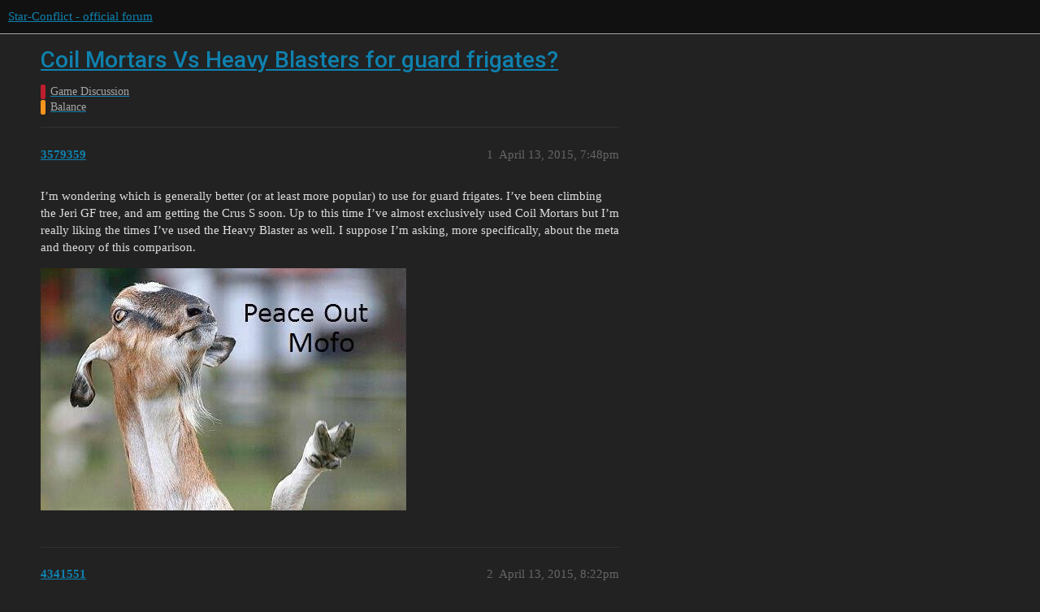

--- FILE ---
content_type: text/html; charset=utf-8
request_url: https://forum.star-conflict.com/t/coil-mortars-vs-heavy-blasters-for-guard-frigates/9764
body_size: 10357
content:
<!DOCTYPE html>
<html lang="en">
  <head>
    <meta charset="utf-8">
    <title>Coil Mortars Vs Heavy Blasters for guard frigates? - Balance - Star-Conflict - official forum</title>
    <meta name="description" content="I’m wondering which is generally better (or at least more popular) to use for guard frigates. I’ve been climbing the Jeri GF tree, and am getting the Crus S soon. Up to this time I’ve almost exclusively used Coil Mortars&amp;hellip;">
    <meta name="generator" content="Discourse 3.1.5 - https://github.com/discourse/discourse version 3.1.5">
<link rel="icon" type="image/png" href="https://i-com-starconflict.cdn.gaijin.net/optimized/2X/5/5b773aa1d515d754a09a6cf0c7a8f9e0e49a653e_2_32x32.png">
<link rel="apple-touch-icon" type="image/png" href="https://i-com-starconflict.cdn.gaijin.net/optimized/2X/8/8567180bfb8438e5d3c25122e626d910f88786b2_2_180x180.png">
<meta name="theme-color" media="(prefers-color-scheme: light)" content="#111111">
<meta name="theme-color" media="(prefers-color-scheme: dark)" content="#111111">

<meta name="viewport" content="width=device-width, initial-scale=1.0, minimum-scale=1.0, user-scalable=yes, viewport-fit=cover">
<link rel="canonical" href="https://forum.star-conflict.com/t/coil-mortars-vs-heavy-blasters-for-guard-frigates/9764" />

<link rel="search" type="application/opensearchdescription+xml" href="https://forum.star-conflict.com/opensearch.xml" title="Star-Conflict - official forum Search">

    <link href="/stylesheets/color_definitions_dark_1_2_c64a9b888916610f9a52fb2f19a0b7dbb66cdf56.css?__ws=forum.star-conflict.com" media="all" rel="stylesheet" class="light-scheme"/><link href="/stylesheets/color_definitions_dark_1_2_c64a9b888916610f9a52fb2f19a0b7dbb66cdf56.css?__ws=forum.star-conflict.com" media="(prefers-color-scheme: dark)" rel="stylesheet" class="dark-scheme"/>

  <link href="/stylesheets/desktop_46f75bce629cebfb8a82956a25cd9d5bd818f50a.css?__ws=forum.star-conflict.com" media="all" rel="stylesheet" data-target="desktop"  />



  <link href="/stylesheets/discourse-details_46f75bce629cebfb8a82956a25cd9d5bd818f50a.css?__ws=forum.star-conflict.com" media="all" rel="stylesheet" data-target="discourse-details"  />
  <link href="/stylesheets/discourse-lazy-videos_46f75bce629cebfb8a82956a25cd9d5bd818f50a.css?__ws=forum.star-conflict.com" media="all" rel="stylesheet" data-target="discourse-lazy-videos"  />
  <link href="/stylesheets/discourse-local-dates_46f75bce629cebfb8a82956a25cd9d5bd818f50a.css?__ws=forum.star-conflict.com" media="all" rel="stylesheet" data-target="discourse-local-dates"  />
  <link href="/stylesheets/discourse-narrative-bot_46f75bce629cebfb8a82956a25cd9d5bd818f50a.css?__ws=forum.star-conflict.com" media="all" rel="stylesheet" data-target="discourse-narrative-bot"  />
  <link href="/stylesheets/discourse-nationalflags_46f75bce629cebfb8a82956a25cd9d5bd818f50a.css?__ws=forum.star-conflict.com" media="all" rel="stylesheet" data-target="discourse-nationalflags"  />
  <link href="/stylesheets/discourse-presence_46f75bce629cebfb8a82956a25cd9d5bd818f50a.css?__ws=forum.star-conflict.com" media="all" rel="stylesheet" data-target="discourse-presence"  />
  <link href="/stylesheets/discourse-solved_46f75bce629cebfb8a82956a25cd9d5bd818f50a.css?__ws=forum.star-conflict.com" media="all" rel="stylesheet" data-target="discourse-solved"  />
  <link href="/stylesheets/external-formatting-toolbar_46f75bce629cebfb8a82956a25cd9d5bd818f50a.css?__ws=forum.star-conflict.com" media="all" rel="stylesheet" data-target="external-formatting-toolbar"  />
  <link href="/stylesheets/ng-custom-features_46f75bce629cebfb8a82956a25cd9d5bd818f50a.css?__ws=forum.star-conflict.com" media="all" rel="stylesheet" data-target="ng-custom-features"  />
  <link href="/stylesheets/ng-frontend_46f75bce629cebfb8a82956a25cd9d5bd818f50a.css?__ws=forum.star-conflict.com" media="all" rel="stylesheet" data-target="ng-frontend"  />
  <link href="/stylesheets/ng-important-messages_46f75bce629cebfb8a82956a25cd9d5bd818f50a.css?__ws=forum.star-conflict.com" media="all" rel="stylesheet" data-target="ng-important-messages"  />
  <link href="/stylesheets/ng-login_46f75bce629cebfb8a82956a25cd9d5bd818f50a.css?__ws=forum.star-conflict.com" media="all" rel="stylesheet" data-target="ng-login"  />
  <link href="/stylesheets/poll_46f75bce629cebfb8a82956a25cd9d5bd818f50a.css?__ws=forum.star-conflict.com" media="all" rel="stylesheet" data-target="poll"  />
  <link href="/stylesheets/poll_desktop_46f75bce629cebfb8a82956a25cd9d5bd818f50a.css?__ws=forum.star-conflict.com" media="all" rel="stylesheet" data-target="poll_desktop"  />

  <link href="/stylesheets/desktop_theme_2_2fe3f3180de7039ee758156e36cefb88cfc0f405.css?__ws=forum.star-conflict.com" media="all" rel="stylesheet" data-target="desktop_theme" data-theme-id="2" data-theme-name="sc theme"/>

    
    
        <link rel="alternate nofollow" type="application/rss+xml" title="RSS feed of &#39;Coil Mortars Vs Heavy Blasters for guard frigates?&#39;" href="https://forum.star-conflict.com/t/coil-mortars-vs-heavy-blasters-for-guard-frigates/9764.rss" />
    <meta property="og:site_name" content="Star-Conflict - official forum" />
<meta property="og:type" content="website" />
<meta name="twitter:card" content="summary" />
<meta name="twitter:image" content="https://i-com-starconflict.cdn.gaijin.net/original/2X/0/083d5907f542cfc7f73622ae9a832ce6fc26eb28.png" />
<meta property="og:image" content="https://i-com-starconflict.cdn.gaijin.net/original/2X/0/083d5907f542cfc7f73622ae9a832ce6fc26eb28.png" />
<meta property="og:url" content="https://forum.star-conflict.com/t/coil-mortars-vs-heavy-blasters-for-guard-frigates/9764" />
<meta name="twitter:url" content="https://forum.star-conflict.com/t/coil-mortars-vs-heavy-blasters-for-guard-frigates/9764" />
<meta property="og:title" content="Coil Mortars Vs Heavy Blasters for guard frigates?" />
<meta name="twitter:title" content="Coil Mortars Vs Heavy Blasters for guard frigates?" />
<meta property="og:description" content="I’m wondering which is generally better (or at least more popular) to use for guard frigates. I’ve been climbing the Jeri GF tree, and am getting the Crus S soon. Up to this time I’ve almost exclusively used Coil Mortars but I’m really liking the times I’ve used the Heavy Blaster as well. I suppose I’m asking, more specifically, about the meta and theory of this comparison." />
<meta name="twitter:description" content="I’m wondering which is generally better (or at least more popular) to use for guard frigates. I’ve been climbing the Jeri GF tree, and am getting the Crus S soon. Up to this time I’ve almost exclusively used Coil Mortars but I’m really liking the times I’ve used the Heavy Blaster as well. I suppose I’m asking, more specifically, about the meta and theory of this comparison." />
<meta property="og:article:section" content="Game Discussion" />
<meta property="og:article:section:color" content="BF1E2E" />
<meta property="og:article:section" content="Balance" />
<meta property="og:article:section:color" content="F7941D" />
<meta property="article:published_time" content="2015-04-13T19:48:32+00:00" />
<meta property="og:ignore_canonical" content="true" />


    
  </head>
  <body class="crawler ">
    
    <header>
  <a href="/">
    Star-Conflict - official forum
  </a>
</header>

    <div id="main-outlet" class="wrap" role="main">
        <div id="topic-title">
    <h1>
      <a href="/t/coil-mortars-vs-heavy-blasters-for-guard-frigates/9764">Coil Mortars Vs Heavy Blasters for guard frigates?</a>
    </h1>

      <div class="topic-category" itemscope itemtype="http://schema.org/BreadcrumbList">
          <span itemprop="itemListElement" itemscope itemtype="http://schema.org/ListItem">
            <a href="https://forum.star-conflict.com/c/game-discussion/5" class="badge-wrapper bullet" itemprop="item">
              <span class='badge-category-bg' style='background-color: #BF1E2E'></span>
              <span class='badge-category clear-badge'>
                <span class='category-name' itemprop='name'>Game Discussion</span>
              </span>
            </a>
            <meta itemprop="position" content="1" />
          </span>
          <span itemprop="itemListElement" itemscope itemtype="http://schema.org/ListItem">
            <a href="https://forum.star-conflict.com/c/game-discussion/balance/76" class="badge-wrapper bullet" itemprop="item">
              <span class='badge-category-bg' style='background-color: #F7941D'></span>
              <span class='badge-category clear-badge'>
                <span class='category-name' itemprop='name'>Balance</span>
              </span>
            </a>
            <meta itemprop="position" content="2" />
          </span>
      </div>

  </div>

  

    <div itemscope itemtype='http://schema.org/DiscussionForumPosting'>
      <meta itemprop='headline' content='Coil Mortars Vs Heavy Blasters for guard frigates?'>
        <meta itemprop='articleSection' content='Balance'>
      <meta itemprop='keywords' content=''>
      <div itemprop='publisher' itemscope itemtype="http://schema.org/Organization">
        <meta itemprop='name' content='Star-Conflict - official forum'>
          <div itemprop='logo' itemscope itemtype="http://schema.org/ImageObject">
            <meta itemprop='url' content='https://i-com-starconflict.cdn.gaijin.net/original/2X/1/11a02352e5402bcb3b5c1e69d622da2c52fd7f73.png'>
          </div>
      </div>

          <div id='post_1'  class='topic-body crawler-post'>
            <div class='crawler-post-meta'>
              <span class="creator" itemprop="author" itemscope itemtype="http://schema.org/Person">
                <a itemprop="url" href='https://forum.star-conflict.com/u/3579359'><span itemprop='name'>3579359</span></a>
                
              </span>

              <link itemprop="mainEntityOfPage" href="https://forum.star-conflict.com/t/coil-mortars-vs-heavy-blasters-for-guard-frigates/9764">


              <span class="crawler-post-infos">
                  <time itemprop='datePublished' datetime='2015-04-13T19:48:32Z' class='post-time'>
                    April 13, 2015,  7:48pm
                  </time>
                  <meta itemprop='dateModified' content='2015-04-13T19:48:32Z'>
              <span itemprop='position'>1</span>
              </span>
            </div>
            <div class='post' itemprop='articleBody'>
              <p>I’m wondering which is generally better (or at least more popular) to use for guard frigates. I’ve been climbing the Jeri GF tree, and am getting the Crus S soon. Up to this time I’ve almost exclusively used Coil Mortars but I’m really liking the times I’ve used the Heavy Blaster as well. I suppose I’m asking, more specifically, about the meta and theory of this comparison.</p>
<p><img src="//img-forum-starconflict-com.s3.dualstack.eu-west-1.amazonaws.com/original/2X/b/b11712c7fa9c033580c2834721c368886280a8e6.jpeg" alt="post-255098-0-29000700-1428948478.jpg" data-base62-sha1="pgBWHcLTcAc5tbSwwGFvSIcLsI6" width="450" height="298"></p>
            </div>

            <div itemprop="interactionStatistic" itemscope itemtype="http://schema.org/InteractionCounter">
              <meta itemprop="interactionType" content="http://schema.org/LikeAction"/>
              <meta itemprop="userInteractionCount" content="0" />
              <span class='post-likes'></span>
            </div>

            <div itemprop="interactionStatistic" itemscope itemtype="http://schema.org/InteractionCounter">
                <meta itemprop="interactionType" content="http://schema.org/CommentAction"/>
                <meta itemprop="userInteractionCount" content="0" />
              </div>

          </div>
          <div id='post_2' itemprop='comment' itemscope itemtype='http://schema.org/Comment' class='topic-body crawler-post'>
            <div class='crawler-post-meta'>
              <span class="creator" itemprop="author" itemscope itemtype="http://schema.org/Person">
                <a itemprop="url" href='https://forum.star-conflict.com/u/4341551'><span itemprop='name'>4341551</span></a>
                
              </span>

              <link itemprop="mainEntityOfPage" href="https://forum.star-conflict.com/t/coil-mortars-vs-heavy-blasters-for-guard-frigates/9764">


              <span class="crawler-post-infos">
                  <time itemprop='datePublished' datetime='2015-04-13T20:22:21Z' class='post-time'>
                    April 13, 2015,  8:22pm
                  </time>
                  <meta itemprop='dateModified' content='2015-04-13T20:22:21Z'>
              <span itemprop='position'>2</span>
              </span>
            </div>
            <div class='post' itemprop='text'>
              <p>I prefer Heavy Blaster on my guards because without the LRFs extra 2 turrets, Coil’s ROF is underwhelming. Also works nicely for area suppression if paired with a Octopus or EM Torp.</p>
<p>Try equipping tons of spread reduction on the HB, and tell me what you think.</p>
            </div>

            <div itemprop="interactionStatistic" itemscope itemtype="http://schema.org/InteractionCounter">
              <meta itemprop="interactionType" content="http://schema.org/LikeAction"/>
              <meta itemprop="userInteractionCount" content="0" />
              <span class='post-likes'></span>
            </div>

            <div itemprop="interactionStatistic" itemscope itemtype="http://schema.org/InteractionCounter">
                <meta itemprop="interactionType" content="http://schema.org/CommentAction"/>
                <meta itemprop="userInteractionCount" content="0" />
              </div>

          </div>
          <div id='post_3' itemprop='comment' itemscope itemtype='http://schema.org/Comment' class='topic-body crawler-post'>
            <div class='crawler-post-meta'>
              <span class="creator" itemprop="author" itemscope itemtype="http://schema.org/Person">
                <a itemprop="url" href='https://forum.star-conflict.com/u/rakza'><span itemprop='name'>rakza</span></a>
                
              </span>

              <link itemprop="mainEntityOfPage" href="https://forum.star-conflict.com/t/coil-mortars-vs-heavy-blasters-for-guard-frigates/9764">


              <span class="crawler-post-infos">
                  <time itemprop='datePublished' datetime='2015-04-13T20:39:49Z' class='post-time'>
                    April 13, 2015,  8:39pm
                  </time>
                  <meta itemprop='dateModified' content='2015-04-13T20:39:49Z'>
              <span itemprop='position'>3</span>
              </span>
            </div>
            <div class='post' itemprop='text'>
              <p>Heavy blaster is bad if you play Jericho Guard before Rank 10 (for Standard One) and even after reaching Rank 10, Heavy Blaster remains a “Meh” weapon for Jericho Guards.</p>
<p> </p>
<p>For the Crusader S, don’t use weapons that are requiring CPU improvment like Beam Cannon or Heavy Blaster, you will have bad time compared to the Positron Cannon or the Coil Mortar.</p>
            </div>

            <div itemprop="interactionStatistic" itemscope itemtype="http://schema.org/InteractionCounter">
              <meta itemprop="interactionType" content="http://schema.org/LikeAction"/>
              <meta itemprop="userInteractionCount" content="0" />
              <span class='post-likes'></span>
            </div>

            <div itemprop="interactionStatistic" itemscope itemtype="http://schema.org/InteractionCounter">
                <meta itemprop="interactionType" content="http://schema.org/CommentAction"/>
                <meta itemprop="userInteractionCount" content="0" />
              </div>

          </div>
          <div id='post_4' itemprop='comment' itemscope itemtype='http://schema.org/Comment' class='topic-body crawler-post'>
            <div class='crawler-post-meta'>
              <span class="creator" itemprop="author" itemscope itemtype="http://schema.org/Person">
                <a itemprop="url" href='https://forum.star-conflict.com/u/20606491'><span itemprop='name'>20606491</span></a>
                
              </span>

              <link itemprop="mainEntityOfPage" href="https://forum.star-conflict.com/t/coil-mortars-vs-heavy-blasters-for-guard-frigates/9764">


              <span class="crawler-post-infos">
                  <time itemprop='datePublished' datetime='2015-04-13T20:45:08Z' class='post-time'>
                    April 13, 2015,  8:45pm
                  </time>
                  <meta itemprop='dateModified' content='2015-04-13T20:45:08Z'>
              <span itemprop='position'>4</span>
              </span>
            </div>
            <div class='post' itemprop='text'>
              <p>my dps on my patriarch will be 4800+ with 15% crit chance and 125% crit bonus when i’m done with it. <img src="/images/emoji/twitter/smiley.png?v=9" title=":smiley:" class="emoji" alt=":smiley:"> heavy blasters are awesome. </p>
            </div>

            <div itemprop="interactionStatistic" itemscope itemtype="http://schema.org/InteractionCounter">
              <meta itemprop="interactionType" content="http://schema.org/LikeAction"/>
              <meta itemprop="userInteractionCount" content="0" />
              <span class='post-likes'></span>
            </div>

            <div itemprop="interactionStatistic" itemscope itemtype="http://schema.org/InteractionCounter">
                <meta itemprop="interactionType" content="http://schema.org/CommentAction"/>
                <meta itemprop="userInteractionCount" content="0" />
              </div>

          </div>
          <div id='post_5' itemprop='comment' itemscope itemtype='http://schema.org/Comment' class='topic-body crawler-post'>
            <div class='crawler-post-meta'>
              <span class="creator" itemprop="author" itemscope itemtype="http://schema.org/Person">
                <a itemprop="url" href='https://forum.star-conflict.com/u/rakza'><span itemprop='name'>rakza</span></a>
                
              </span>

              <link itemprop="mainEntityOfPage" href="https://forum.star-conflict.com/t/coil-mortars-vs-heavy-blasters-for-guard-frigates/9764">


              <span class="crawler-post-infos">
                  <time itemprop='datePublished' datetime='2015-04-13T20:57:13Z' class='post-time'>
                    April 13, 2015,  8:57pm
                  </time>
                  <meta itemprop='dateModified' content='2015-04-13T20:57:13Z'>
              <span itemprop='position'>5</span>
              </span>
            </div>
            <div class='post' itemprop='text'>
              <blockquote>
<p>my dps on my patriarch will be 4800+ with 15% crit chance and 125% crit bonus when i’m done with it. <img src="/images/emoji/twitter/smiley.png?v=9" title=":smiley:" class="emoji" alt=":smiley:"> heavy blasters are awesome. </p>
</blockquote>
<p>And you have 2.5° spread and around 3000m range. Everything will outrange / outspeed you</p>
            </div>

            <div itemprop="interactionStatistic" itemscope itemtype="http://schema.org/InteractionCounter">
              <meta itemprop="interactionType" content="http://schema.org/LikeAction"/>
              <meta itemprop="userInteractionCount" content="0" />
              <span class='post-likes'></span>
            </div>

            <div itemprop="interactionStatistic" itemscope itemtype="http://schema.org/InteractionCounter">
                <meta itemprop="interactionType" content="http://schema.org/CommentAction"/>
                <meta itemprop="userInteractionCount" content="0" />
              </div>

          </div>
          <div id='post_6' itemprop='comment' itemscope itemtype='http://schema.org/Comment' class='topic-body crawler-post'>
            <div class='crawler-post-meta'>
              <span class="creator" itemprop="author" itemscope itemtype="http://schema.org/Person">
                <a itemprop="url" href='https://forum.star-conflict.com/u/8810561'><span itemprop='name'>8810561</span></a>
                
              </span>

              <link itemprop="mainEntityOfPage" href="https://forum.star-conflict.com/t/coil-mortars-vs-heavy-blasters-for-guard-frigates/9764">


              <span class="crawler-post-infos">
                  <time itemprop='datePublished' datetime='2015-04-13T22:43:26Z' class='post-time'>
                    April 13, 2015, 10:43pm
                  </time>
                  <meta itemprop='dateModified' content='2015-04-13T22:43:26Z'>
              <span itemprop='position'>6</span>
              </span>
            </div>
            <div class='post' itemprop='text'>
              <blockquote>
<p>Heavy blaster is bad if you play Jericho Guard before Rank 10 (for Standard One) and even after reaching Rank 10, Heavy Blaster remains a “Meh” weapon for Jericho Guards.</p>
<p>For the Crusader S, don’t use weapons that are requiring CPU improvment like Beam Cannon or Heavy Blaster, you will have bad time compared to the Positron Cannon or the Coil Mortar.</p>
</blockquote>
<p>Curved heavy balsters are really good on a addaptive feds guard <img src="/images/emoji/twitter/wink.png?v=9" title=":wink:" class="emoji" alt=":wink:"></p>
            </div>

            <div itemprop="interactionStatistic" itemscope itemtype="http://schema.org/InteractionCounter">
              <meta itemprop="interactionType" content="http://schema.org/LikeAction"/>
              <meta itemprop="userInteractionCount" content="0" />
              <span class='post-likes'></span>
            </div>

            <div itemprop="interactionStatistic" itemscope itemtype="http://schema.org/InteractionCounter">
                <meta itemprop="interactionType" content="http://schema.org/CommentAction"/>
                <meta itemprop="userInteractionCount" content="0" />
              </div>

          </div>
          <div id='post_7' itemprop='comment' itemscope itemtype='http://schema.org/Comment' class='topic-body crawler-post'>
            <div class='crawler-post-meta'>
              <span class="creator" itemprop="author" itemscope itemtype="http://schema.org/Person">
                <a itemprop="url" href='https://forum.star-conflict.com/u/8320203'><span itemprop='name'>8320203</span></a>
                
              </span>

              <link itemprop="mainEntityOfPage" href="https://forum.star-conflict.com/t/coil-mortars-vs-heavy-blasters-for-guard-frigates/9764">


              <span class="crawler-post-infos">
                  <time itemprop='datePublished' datetime='2015-04-13T23:02:36Z' class='post-time'>
                    April 13, 2015, 11:02pm
                  </time>
                  <meta itemprop='dateModified' content='2015-04-13T23:02:36Z'>
              <span itemprop='position'>7</span>
              </span>
            </div>
            <div class='post' itemprop='text'>
              <p>It all depends on playstyle, ship faction, and game mode.  Certain weapons are better for certain situations.  So tell us more of what kind of pilot you are and what ships you enjoy (Fed guard or Jericho).</p>
            </div>

            <div itemprop="interactionStatistic" itemscope itemtype="http://schema.org/InteractionCounter">
              <meta itemprop="interactionType" content="http://schema.org/LikeAction"/>
              <meta itemprop="userInteractionCount" content="0" />
              <span class='post-likes'></span>
            </div>

            <div itemprop="interactionStatistic" itemscope itemtype="http://schema.org/InteractionCounter">
                <meta itemprop="interactionType" content="http://schema.org/CommentAction"/>
                <meta itemprop="userInteractionCount" content="0" />
              </div>

          </div>
          <div id='post_8' itemprop='comment' itemscope itemtype='http://schema.org/Comment' class='topic-body crawler-post'>
            <div class='crawler-post-meta'>
              <span class="creator" itemprop="author" itemscope itemtype="http://schema.org/Person">
                <a itemprop="url" href='https://forum.star-conflict.com/u/4242384'><span itemprop='name'>4242384</span></a>
                
              </span>

              <link itemprop="mainEntityOfPage" href="https://forum.star-conflict.com/t/coil-mortars-vs-heavy-blasters-for-guard-frigates/9764">


              <span class="crawler-post-infos">
                  <time itemprop='datePublished' datetime='2015-04-13T23:08:16Z' class='post-time'>
                    April 13, 2015, 11:08pm
                  </time>
                  <meta itemprop='dateModified' content='2015-04-13T23:08:16Z'>
              <span itemprop='position'>8</span>
              </span>
            </div>
            <div class='post' itemprop='text'>
              <p>HWY blaster is much better at dealing with slower targets (and bigger hitbox), like frigates and hwy Fighters, good luck dealing with frigball with positrons, even with supernovas.</p>
            </div>

            <div itemprop="interactionStatistic" itemscope itemtype="http://schema.org/InteractionCounter">
              <meta itemprop="interactionType" content="http://schema.org/LikeAction"/>
              <meta itemprop="userInteractionCount" content="0" />
              <span class='post-likes'></span>
            </div>

            <div itemprop="interactionStatistic" itemscope itemtype="http://schema.org/InteractionCounter">
                <meta itemprop="interactionType" content="http://schema.org/CommentAction"/>
                <meta itemprop="userInteractionCount" content="0" />
              </div>

          </div>
          <div id='post_9' itemprop='comment' itemscope itemtype='http://schema.org/Comment' class='topic-body crawler-post'>
            <div class='crawler-post-meta'>
              <span class="creator" itemprop="author" itemscope itemtype="http://schema.org/Person">
                <a itemprop="url" href='https://forum.star-conflict.com/u/TheDerpNukem'><span itemprop='name'>TheDerpNukem</span></a>
                
              </span>

              <link itemprop="mainEntityOfPage" href="https://forum.star-conflict.com/t/coil-mortars-vs-heavy-blasters-for-guard-frigates/9764">


              <span class="crawler-post-infos">
                  <time itemprop='datePublished' datetime='2015-04-13T23:35:44Z' class='post-time'>
                    April 13, 2015, 11:35pm
                  </time>
                  <meta itemprop='dateModified' content='2015-04-13T23:35:44Z'>
              <span itemprop='position'>9</span>
              </span>
            </div>
            <div class='post' itemprop='text'>
              <p>***Just going to say what I use on my guards personally***</p>
<p> </p>
<p>I tend to use coil mortars on my Jerry guards with a slight crit chance from the ammo, since having to scare off a covert ops isn’t a rare occurence currently. I use mainly heavy blasters on my fed guards since I was trying adaptives on them (which I instantly disliked) but decided to keep them on for DPS reasons.</p>
            </div>

            <div itemprop="interactionStatistic" itemscope itemtype="http://schema.org/InteractionCounter">
              <meta itemprop="interactionType" content="http://schema.org/LikeAction"/>
              <meta itemprop="userInteractionCount" content="0" />
              <span class='post-likes'></span>
            </div>

            <div itemprop="interactionStatistic" itemscope itemtype="http://schema.org/InteractionCounter">
                <meta itemprop="interactionType" content="http://schema.org/CommentAction"/>
                <meta itemprop="userInteractionCount" content="0" />
              </div>

          </div>
          <div id='post_10' itemprop='comment' itemscope itemtype='http://schema.org/Comment' class='topic-body crawler-post'>
            <div class='crawler-post-meta'>
              <span class="creator" itemprop="author" itemscope itemtype="http://schema.org/Person">
                <a itemprop="url" href='https://forum.star-conflict.com/u/16855879'><span itemprop='name'>16855879</span></a>
                
              </span>

              <link itemprop="mainEntityOfPage" href="https://forum.star-conflict.com/t/coil-mortars-vs-heavy-blasters-for-guard-frigates/9764">


              <span class="crawler-post-infos">
                  <time itemprop='datePublished' datetime='2015-04-14T01:48:30Z' class='post-time'>
                    April 14, 2015,  1:48am
                  </time>
                  <meta itemprop='dateModified' content='2015-04-14T01:48:30Z'>
              <span itemprop='position'>10</span>
              </span>
            </div>
            <div class='post' itemprop='text'>
              <p>Just a quick overview of each weapon and how it works on guards…</p>
<p> </p>
<p>Beam cannons - Not much to say about these. They’re lasers. You can hit interceptors really easily with them. Pretty even performance against each ship class. Harder to hit interceptors, easy to decloak tacklers.</p>
<p> </p>
<p>Heavy blasters - High dps, okay projectile speed, high spread. Unless you’re using a troll build (triple adaptive curved heavy blaster Crusader, anyone?), you need to use electronic guidance for the spread reduction. As Kost has said above, don’t expect to hit interceptors with this gun a lot. A lot of the dps will be lost because of the spread, no matter what you do. Still, works wonders for suppressing fire and hitting slow targets. Good against fighters and frigates, mediocre against interceptors.</p>
<p> </p>
<p>Coil mortars - Medium dps, low projectile speed, low rate of fire, short heat-up time. Bonus: They explode when they get near a target, so you don’t need to aim quite so much. It’s the weapon of choice both against and on a frigball, as the explosion damage prevents people from grouping up too much, and the ease of aiming and explosions make it easy to cower the enemy behind cover. Good against frigates and fighters, bad against interceptors.</p>
<p> </p>
<p>Positron cannons - Low dps, high projectile speed, low rate of fire. It’s a bit easier to hit interceptors with this than with heavy blasters. This gun works best when equipped with infrared scanners and possibly a pulse discharger. It’s got a lot of alpha (all at once) damage, which makes popping in and out of cover more viable with this gun than any other. Works miracles on badly built ships. Especially guards and interceptors. Otherwise, does okay against interceptors and fighters, and badly against frigates.</p>
<p> </p>
<p>Destructor - Low dps laser with area of effect. Ridiculously good in beacon games, makes it effectively impossible for the enemy to cap beacons unless the guard is dead. Great at decloaking tacklers, killing engineer drones and stations, and protecting the beacon. Otherwise pretty even performance.</p>
<p> </p>
<p> </p>
<p> </p>
<p>For immobile bricks, use whatever you feel like. For more mobile guards, heavy blaster works better due to having higher firepower, spread not mattering quite so much when you can get close, and smallish dead zone combined with high rate of fire making people who are behind or under you less immune to your guns. However, beam cannon and destructor work just as well for people near your blind spot.</p>
            </div>

            <div itemprop="interactionStatistic" itemscope itemtype="http://schema.org/InteractionCounter">
              <meta itemprop="interactionType" content="http://schema.org/LikeAction"/>
              <meta itemprop="userInteractionCount" content="0" />
              <span class='post-likes'></span>
            </div>

            <div itemprop="interactionStatistic" itemscope itemtype="http://schema.org/InteractionCounter">
                <meta itemprop="interactionType" content="http://schema.org/CommentAction"/>
                <meta itemprop="userInteractionCount" content="0" />
              </div>

          </div>
          <div id='post_11' itemprop='comment' itemscope itemtype='http://schema.org/Comment' class='topic-body crawler-post'>
            <div class='crawler-post-meta'>
              <span class="creator" itemprop="author" itemscope itemtype="http://schema.org/Person">
                <a itemprop="url" href='https://forum.star-conflict.com/u/3579359'><span itemprop='name'>3579359</span></a>
                
              </span>

              <link itemprop="mainEntityOfPage" href="https://forum.star-conflict.com/t/coil-mortars-vs-heavy-blasters-for-guard-frigates/9764">


              <span class="crawler-post-infos">
                  <time itemprop='datePublished' datetime='2015-04-14T02:25:17Z' class='post-time'>
                    April 14, 2015,  2:25am
                  </time>
                  <meta itemprop='dateModified' content='2015-04-14T02:25:17Z'>
              <span itemprop='position'>11</span>
              </span>
            </div>
            <div class='post' itemprop='text'>
              <p>Out of curiosity, does the occasional ship-based synergy level bonus to a specific damage type play into weapon choice at all?</p>
            </div>

            <div itemprop="interactionStatistic" itemscope itemtype="http://schema.org/InteractionCounter">
              <meta itemprop="interactionType" content="http://schema.org/LikeAction"/>
              <meta itemprop="userInteractionCount" content="0" />
              <span class='post-likes'></span>
            </div>

            <div itemprop="interactionStatistic" itemscope itemtype="http://schema.org/InteractionCounter">
                <meta itemprop="interactionType" content="http://schema.org/CommentAction"/>
                <meta itemprop="userInteractionCount" content="0" />
              </div>

          </div>
          <div id='post_12' itemprop='comment' itemscope itemtype='http://schema.org/Comment' class='topic-body crawler-post'>
            <div class='crawler-post-meta'>
              <span class="creator" itemprop="author" itemscope itemtype="http://schema.org/Person">
                <a itemprop="url" href='https://forum.star-conflict.com/u/4341551'><span itemprop='name'>4341551</span></a>
                
              </span>

              <link itemprop="mainEntityOfPage" href="https://forum.star-conflict.com/t/coil-mortars-vs-heavy-blasters-for-guard-frigates/9764">


              <span class="crawler-post-infos">
                  <time itemprop='datePublished' datetime='2015-04-14T03:26:54Z' class='post-time'>
                    April 14, 2015,  3:26am
                  </time>
                  <meta itemprop='dateModified' content='2015-04-14T03:26:54Z'>
              <span itemprop='position'>12</span>
              </span>
            </div>
            <div class='post' itemprop='text'>
              <blockquote>
<p>Out of curiosity, does the occasional ship-based synergy level bonus to a specific damage type play into weapon choice at all?</p>
</blockquote>
<p>It depends. If a ship has a weapon bonus, you will be able to do more damage than your average counterparts with the same weapon. But this usually only pays off if you crank (maximize) your weapon stats at the cost of defensive abilities to truly exploit it. Otherwise it’s just a nice little bonus that you probably won’t notice too much if it’s missing.</p>
<p>It’s all about what you intend to hunt with your ship. First, decide what your ideal ship for a given role would look like based on what you value (strong defense, overwhelming firepower, high mobility). Then, look for a ship with a slot configuration that works for your theoretical design. From there, modify your original idea based on what you have to work with.</p>
            </div>

            <div itemprop="interactionStatistic" itemscope itemtype="http://schema.org/InteractionCounter">
              <meta itemprop="interactionType" content="http://schema.org/LikeAction"/>
              <meta itemprop="userInteractionCount" content="0" />
              <span class='post-likes'></span>
            </div>

            <div itemprop="interactionStatistic" itemscope itemtype="http://schema.org/InteractionCounter">
                <meta itemprop="interactionType" content="http://schema.org/CommentAction"/>
                <meta itemprop="userInteractionCount" content="0" />
              </div>

          </div>
          <div id='post_13' itemprop='comment' itemscope itemtype='http://schema.org/Comment' class='topic-body crawler-post'>
            <div class='crawler-post-meta'>
              <span class="creator" itemprop="author" itemscope itemtype="http://schema.org/Person">
                <a itemprop="url" href='https://forum.star-conflict.com/u/rakza'><span itemprop='name'>rakza</span></a>
                
              </span>

              <link itemprop="mainEntityOfPage" href="https://forum.star-conflict.com/t/coil-mortars-vs-heavy-blasters-for-guard-frigates/9764">


              <span class="crawler-post-infos">
                  <time itemprop='datePublished' datetime='2015-04-14T09:04:04Z' class='post-time'>
                    April 14, 2015,  9:04am
                  </time>
                  <meta itemprop='dateModified' content='2015-04-14T09:04:04Z'>
              <span itemprop='position'>13</span>
              </span>
            </div>
            <div class='post' itemprop='text'>
              <blockquote>
<p> </p>
<p> </p>
<p>(strong defense, overwhelming firepower, high mobility).</p>
</blockquote>
<p>Or just play the T-Rex Mk2 to have all of this.</p>
            </div>

            <div itemprop="interactionStatistic" itemscope itemtype="http://schema.org/InteractionCounter">
              <meta itemprop="interactionType" content="http://schema.org/LikeAction"/>
              <meta itemprop="userInteractionCount" content="0" />
              <span class='post-likes'></span>
            </div>

            <div itemprop="interactionStatistic" itemscope itemtype="http://schema.org/InteractionCounter">
                <meta itemprop="interactionType" content="http://schema.org/CommentAction"/>
                <meta itemprop="userInteractionCount" content="0" />
              </div>

          </div>
          <div id='post_14' itemprop='comment' itemscope itemtype='http://schema.org/Comment' class='topic-body crawler-post'>
            <div class='crawler-post-meta'>
              <span class="creator" itemprop="author" itemscope itemtype="http://schema.org/Person">
                <a itemprop="url" href='https://forum.star-conflict.com/u/6864012'><span itemprop='name'>6864012</span></a>
                
              </span>

              <link itemprop="mainEntityOfPage" href="https://forum.star-conflict.com/t/coil-mortars-vs-heavy-blasters-for-guard-frigates/9764">


              <span class="crawler-post-infos">
                  <time itemprop='datePublished' datetime='2015-04-14T09:15:53Z' class='post-time'>
                    April 14, 2015,  9:15am
                  </time>
                  <meta itemprop='dateModified' content='2015-04-14T09:15:53Z'>
              <span itemprop='position'>14</span>
              </span>
            </div>
            <div class='post' itemprop='text'>
              <blockquote>
<p>Or just play the T-Rex Mk2 to have all of this.</p>
</blockquote>
<p>Until a freeze beam tackler strips you of your tank and speed <img src="/images/emoji/twitter/smiley.png?v=9" title=":smiley:" class="emoji" alt=":smiley:"></p>
<p> </p>
<p>To OP, my personal recomendation is that you have to try both of them and see what it is better for your gameplay.</p>
<p> </p>
<p>Heavy blaster is really good once you get one spread reduction, and you will melt frigates and fighters from medium and close range. With a good engi support, a HB guard is a great pusher.</p>
<p> </p>
<p>Also, one tip: If you are facing interceptors at long ranges, fire pot shots at them. The spread for the first shot is zero, and you will hit for around 2000 hp. It is better than speeding up the gun and increase the spread.</p>
<p> </p>
<p>Coils on the other way, are great for breaking frigballs, and to fight against beacons. You won’t have great dps in theory, but if you hit more than one ship each time, you will do a lot more of the paper DPS.</p>
            </div>

            <div itemprop="interactionStatistic" itemscope itemtype="http://schema.org/InteractionCounter">
              <meta itemprop="interactionType" content="http://schema.org/LikeAction"/>
              <meta itemprop="userInteractionCount" content="0" />
              <span class='post-likes'></span>
            </div>

            <div itemprop="interactionStatistic" itemscope itemtype="http://schema.org/InteractionCounter">
                <meta itemprop="interactionType" content="http://schema.org/CommentAction"/>
                <meta itemprop="userInteractionCount" content="0" />
              </div>

          </div>
          <div id='post_15' itemprop='comment' itemscope itemtype='http://schema.org/Comment' class='topic-body crawler-post'>
            <div class='crawler-post-meta'>
              <span class="creator" itemprop="author" itemscope itemtype="http://schema.org/Person">
                <a itemprop="url" href='https://forum.star-conflict.com/u/rakza'><span itemprop='name'>rakza</span></a>
                
              </span>

              <link itemprop="mainEntityOfPage" href="https://forum.star-conflict.com/t/coil-mortars-vs-heavy-blasters-for-guard-frigates/9764">


              <span class="crawler-post-infos">
                  <time itemprop='datePublished' datetime='2015-04-14T10:31:20Z' class='post-time'>
                    April 14, 2015, 10:31am
                  </time>
                  <meta itemprop='dateModified' content='2015-04-14T10:31:20Z'>
              <span itemprop='position'>15</span>
              </span>
            </div>
            <div class='post' itemprop='text'>
              <blockquote>
<p> </p>
<p> </p>
<p>Until a freeze beam tackler strips you of your tank and speed <img src="/images/emoji/twitter/smiley.png?v=9" title=":smiley:" class="emoji" alt=":smiley:"></p>
</blockquote>
<p>R8-2 Dude, R8-2 !</p>
<p> </p>
<p>He clearly said that he was going for the Crusader S, which is a 1/2/3/1/0 Guard (without CPU). The Old Heavy Blaster with Slow barrel and less spread was extremly good on it, but the new one have too much spread and do not fit with the Crus S settup.</p>
<p> </p>
<p>If you want a Pushing Guard, you go for Federation’s Ones because you can help Fighters Engage/Push/All-in.</p>
<p>The Jericho Guards are more reliable in Decoy/HoldPosition/TimedAll-In/Tempo than in YoloPush.</p>
<p>Indeed, you can put an HB on a Crus S bu the general optimization of the weapon will be inferior to other weapons. On a Crus S it’s better to go for a Standard Mortar, a StandardSitron or a BurstSitron.</p>
            </div>

            <div itemprop="interactionStatistic" itemscope itemtype="http://schema.org/InteractionCounter">
              <meta itemprop="interactionType" content="http://schema.org/LikeAction"/>
              <meta itemprop="userInteractionCount" content="0" />
              <span class='post-likes'></span>
            </div>

            <div itemprop="interactionStatistic" itemscope itemtype="http://schema.org/InteractionCounter">
                <meta itemprop="interactionType" content="http://schema.org/CommentAction"/>
                <meta itemprop="userInteractionCount" content="0" />
              </div>

          </div>
          <div id='post_16' itemprop='comment' itemscope itemtype='http://schema.org/Comment' class='topic-body crawler-post'>
            <div class='crawler-post-meta'>
              <span class="creator" itemprop="author" itemscope itemtype="http://schema.org/Person">
                <a itemprop="url" href='https://forum.star-conflict.com/u/3579359'><span itemprop='name'>3579359</span></a>
                
              </span>

              <link itemprop="mainEntityOfPage" href="https://forum.star-conflict.com/t/coil-mortars-vs-heavy-blasters-for-guard-frigates/9764">


              <span class="crawler-post-infos">
                  <time itemprop='datePublished' datetime='2015-04-14T17:25:40Z' class='post-time'>
                    April 14, 2015,  5:25pm
                  </time>
                  <meta itemprop='dateModified' content='2015-04-14T17:25:40Z'>
              <span itemprop='position'>16</span>
              </span>
            </div>
            <div class='post' itemprop='text'>
              <blockquote>
<p>Or just play the T-Rex Mk2 to have all of this.</p>
</blockquote>
<p>I’m initially underwhelmed by Federation guards, though I’m up to Anaconda (used to play back in beta, but stopped. I remember when Fed had leadership fighters… and some sort of plasma superblaster for close range for the frigs, I had it on my Anaconda.)</p>
<p> </p>
<p>In my mind guards are… tanky. Though I’m learning that’s not really their designated role, and that it’s a somewhat common misconception for less experienced cosmonauts. What really makes the Fed ones good though? On paper I’m looking at a T-Res Mk II having around 55-60K survivability at synergy 10, which should be about the same as a Tormentor S. That’s a huge difference in tank, but I’m guessing that the greater mobility makes up for it some? TEACH ME, MAN.</p>
            </div>

            <div itemprop="interactionStatistic" itemscope itemtype="http://schema.org/InteractionCounter">
              <meta itemprop="interactionType" content="http://schema.org/LikeAction"/>
              <meta itemprop="userInteractionCount" content="0" />
              <span class='post-likes'></span>
            </div>

            <div itemprop="interactionStatistic" itemscope itemtype="http://schema.org/InteractionCounter">
                <meta itemprop="interactionType" content="http://schema.org/CommentAction"/>
                <meta itemprop="userInteractionCount" content="0" />
              </div>

          </div>
          <div id='post_17' itemprop='comment' itemscope itemtype='http://schema.org/Comment' class='topic-body crawler-post'>
            <div class='crawler-post-meta'>
              <span class="creator" itemprop="author" itemscope itemtype="http://schema.org/Person">
                <a itemprop="url" href='https://forum.star-conflict.com/u/16855879'><span itemprop='name'>16855879</span></a>
                
              </span>

              <link itemprop="mainEntityOfPage" href="https://forum.star-conflict.com/t/coil-mortars-vs-heavy-blasters-for-guard-frigates/9764">


              <span class="crawler-post-infos">
                  <time itemprop='datePublished' datetime='2015-04-14T17:32:17Z' class='post-time'>
                    April 14, 2015,  5:32pm
                  </time>
                  <meta itemprop='dateModified' content='2015-04-14T17:32:17Z'>
              <span itemprop='position'>17</span>
              </span>
            </div>
            <div class='post' itemprop='text'>
              <blockquote>
<p>I’m initially underwhelmed by Federation guards, though I’m up to Anaconda (used to play back in beta, but stopped. I remember when Fed had leadership fighters… and some sort of plasma superblaster for close range for the frigs, I had it on my Anaconda.)</p>
<p> </p>
<p>In my mind guards are… tanky. Though I’m learning that’s not really their designated role, and that it’s a somewhat common misconception for less experienced cosmonauts. What really makes the Fed ones good though? On paper I’m looking at a T-Res Mk II having around 55-60K survivability at synergy 10, which should be about the same as a Tormentor S. That’s a huge difference in tank, but I’m guessing that the greater mobility makes up for it some? TEACH ME, MAN.</p>
</blockquote>
<p>Adaptive shields. They give a huge bonus to shield resists and also open up the ability to hull tank (!) on your guards.</p>
            </div>

            <div itemprop="interactionStatistic" itemscope itemtype="http://schema.org/InteractionCounter">
              <meta itemprop="interactionType" content="http://schema.org/LikeAction"/>
              <meta itemprop="userInteractionCount" content="0" />
              <span class='post-likes'></span>
            </div>

            <div itemprop="interactionStatistic" itemscope itemtype="http://schema.org/InteractionCounter">
                <meta itemprop="interactionType" content="http://schema.org/CommentAction"/>
                <meta itemprop="userInteractionCount" content="0" />
              </div>

          </div>
          <div id='post_18' itemprop='comment' itemscope itemtype='http://schema.org/Comment' class='topic-body crawler-post'>
            <div class='crawler-post-meta'>
              <span class="creator" itemprop="author" itemscope itemtype="http://schema.org/Person">
                <a itemprop="url" href='https://forum.star-conflict.com/u/3579359'><span itemprop='name'>3579359</span></a>
                
              </span>

              <link itemprop="mainEntityOfPage" href="https://forum.star-conflict.com/t/coil-mortars-vs-heavy-blasters-for-guard-frigates/9764">


              <span class="crawler-post-infos">
                  <time itemprop='datePublished' datetime='2015-04-14T18:01:34Z' class='post-time'>
                    April 14, 2015,  6:01pm
                  </time>
                  <meta itemprop='dateModified' content='2015-04-14T18:01:34Z'>
              <span itemprop='position'>18</span>
              </span>
            </div>
            <div class='post' itemprop='text'>
              <blockquote>
<p>Adaptive shields. They give a huge bonus to shield resists and also open up the ability to hull tank (!) on your guards.</p>
</blockquote>
<p>See I’ve played EVE Online for like ten years, and the words “hull tank” make my manbits retract all the way up into my throat. I mean I know it’s different in this game (EVE tank is three layers–shield, armor, and hull. Anyone who tanks hull is either Leeroy Jenkins’ spirit guide, or has no idea what they’re doing.) But it’s just what I’ve been conditioned for.</p>
<p> </p>
<p>Though, this brings to light another question from me, and I’m sorry for just hailstorming you guys with Q&amp;A. But… what’s a good implant design for a Fed Guard? go for resists and hp? or speed? damage? Right now, my racial crews (have all 4, up to rank 9 on each) are straight down their faction. All Jericho implants are the bottom ones, all Federation implants are middle, and all Empire implants are top. But… well, is that a decent setup for a basic playstyle, learning, etc? Or do Federation guards and Empire Engineers (what I’m eventually going for as well, I prefer frigates just due to my playstyle) need more personalized implants?</p>
<p> </p>
<p> </p>
<p>At present, my goal is Jericho and Federation guards, and Empire LRF/Engineers.</p>
            </div>

            <div itemprop="interactionStatistic" itemscope itemtype="http://schema.org/InteractionCounter">
              <meta itemprop="interactionType" content="http://schema.org/LikeAction"/>
              <meta itemprop="userInteractionCount" content="0" />
              <span class='post-likes'></span>
            </div>

            <div itemprop="interactionStatistic" itemscope itemtype="http://schema.org/InteractionCounter">
                <meta itemprop="interactionType" content="http://schema.org/CommentAction"/>
                <meta itemprop="userInteractionCount" content="0" />
              </div>

          </div>
          <div id='post_19' itemprop='comment' itemscope itemtype='http://schema.org/Comment' class='topic-body crawler-post'>
            <div class='crawler-post-meta'>
              <span class="creator" itemprop="author" itemscope itemtype="http://schema.org/Person">
                <a itemprop="url" href='https://forum.star-conflict.com/u/16855879'><span itemprop='name'>16855879</span></a>
                
              </span>

              <link itemprop="mainEntityOfPage" href="https://forum.star-conflict.com/t/coil-mortars-vs-heavy-blasters-for-guard-frigates/9764">


              <span class="crawler-post-infos">
                  <time itemprop='datePublished' datetime='2015-04-14T20:03:54Z' class='post-time'>
                    April 14, 2015,  8:03pm
                  </time>
                  <meta itemprop='dateModified' content='2015-04-14T20:03:54Z'>
              <span itemprop='position'>19</span>
              </span>
            </div>
            <div class='post' itemprop='text'>
              <blockquote>
<p>See I’ve played EVE Online for like ten years, and the words “hull tank” make my manbits retract all the way up into my throat. I mean I know it’s different in this game (EVE tank is three layers–shield, armor, and hull. Anyone who tanks hull is either Leeroy Jenkins’ spirit guide, or has no idea what they’re doing.) But it’s just what I’ve been conditioned for.</p>
<p> </p>
<p>Though, this brings to light another question from me, and I’m sorry for just hailstorming you guys with Q&amp;A. But… what’s a good implant design for a Fed Guard? go for resists and hp? or speed? damage? Right now, my racial crews (have all 4, up to rank 9 on each) are straight down their faction. All Jericho implants are the bottom ones, all Federation implants are middle, and all Empire implants are top. But… well, is that a decent setup for a basic playstyle, learning, etc? Or do Federation guards and Empire Engineers (what I’m eventually going for as well, I prefer frigates just due to my playstyle) need more personalized implants?</p>
<p> </p>
<p> </p>
<p>At present, my goal is Jericho and Federation guards, and Empire LRF/Engineers.</p>
</blockquote>
<p>Straight down is a pretty bad implant setup. If you have four, you have enough room to customize your crews for whatever ships you have in hangar. Typically, I have interceptors at the top, fighters in the middle, and frigates at the bottom, so I don’t need to change mine around much, even when I switch ships out.</p>
<p> </p>
<p>Since I’m too lazy to go fully over each implant, have a quick (ish) overview of which ones are good.</p>
<p> </p>
<p>Rank 1 - Hull resists. Volume or explosion + crit resistance can be nice, but resists are typically a good go-to implant.</p>
<p>Rank 2 - Your choice. Crit chance helps on weapons that do well with crit chance (positron, gauss, coils, lasers…). Range helps on weapons that do well with range (lasers, plasma cannon…). Spread reduction helps on weapons that need spread reduction (heavy blaster, rf blaster…), as well as dealing with white noise jammer, IR pulsar, ion diffuser, and stasis generator.</p>
<p>Rank 3 - Shield resists. Shield regen is next to useless, shield volume is also next to useless. Nothing else is going to give you 30 resists on your shields.</p>
<p>Rank 4 - Missile speed and rotation. If your missiles don’t hit, it doesn’t matter how much damage they do. Then again, it kind of depends on the missiles you’re using. Small missiles and the guided EM missiles don’t really need the extra speed and rotation, and extra damage on them can help a bit. Anomaly generator does better with 50% more range than it does with .2 seconds less warning. Up to you, in the end.</p>
<p>Rank 5 - Your choice. I like rotation on almost everything. I know folks who like strafe on almost everything. Just don’t go for the forward speed, since you’ll be getting less than 20 m/s no matter how much you push it.</p>
<p>Rank 6 - Your choice. Straight extra weapon damage can be really nice. Extra crit damage helps a lot, if you’re using a crit build. And the last implant helps if you’re using positrons, coils, singularities, shrapnel, or RF, and can’t lead your target quite as well as you need, or if you want longer heatup time on your lasers or heavy blasters.</p>
<p>Rank 7 - Adaptive energy cost reduction. It helps acceleration and speed a lot, and typically pushes the energy cost to the point where you don’t need to worry about energy during normal flying. Capacitor volume is generally only ever useful for commands that like to stay in one place. Energy recuperation is terrible unless you like not having energy stability unless shot at.</p>
<p>Rank 8 - Depends on the ship. If you use adaptive shields, use the slow invulnerability, to prevent your adaptives from failing. If you use a command with a decent diffusion shield, use the energy drain invulnerability, to prevent having your diffusion shield shut down prematurely. If you use neither, you’ll want either slow invulnerability (so you can reposition if a tackler is on you), or reload speed (so you can heal more often).</p>
<p>Rank 9 - Resists on lock on. More often than not, people will lock on to you when they shoot. That gives you 2 more resists on shields and 12 more on hull if one person is locked on to you than the bottom implant. The difference only grows when more people are locked on. If you hit asteroids a lot, then take the bottom implant. If you really, really like going fast, take the middle.</p>
<p>Rank 10 - Module effect bonus. This basically means your modules do more every time you use them. Unfortunately, if you use a guard, this means that you lose more when and ECM shuts you off. Module reload speed is similar, but spread out over time. Module energy cost helps a lot if you’re having difficulty using all the modules you want at the same time - a life saver on adaptive tacklers.</p>
<p>Rank 11 - Your choice. I like missile reload times. Some folks like rate of fire, even though that reduces time to heat up. Some other folks like resist reduction.</p>
<p>Rank 12 - Extra damage. You can’t go wrong with extra damage. If you use a command with diffusion tank, the energy regeneration helps a lot, though. Shield regen is less impressive, but there’s builds out there that can use it.</p>
<p>Rank 13 - Module reload. Support, heal, and damage more, more of the time. Of course, some folks will go with the temporary damage boost, which is great if you can carry a team by yourself. Others will go with the permanent damage boost, which is great if you dive in and out of the enemy team.</p>
<p>Rank 14 - Negative effect immunity. Once you get to T5, ECMs will have the ability to unplug your keyboard and mouse for 5 seconds with stasis, then shut off your modules and guns for 10 with ion diffuser, and then shut off your modules and afterburners (but not guns) for another 10 with energy drain. It’s really nice to get out of that before the 10 second mark hits, even though it takes forever for the implant to reload.</p>
<p>Rank 15 - Up to you. I use the fed implant, since I like the extra credit income.</p>
<p> </p>
<p>Note: Implants only work on ships of that rank and above. Except for the income bonus part of the rank 15 implants.</p>
            </div>

            <div itemprop="interactionStatistic" itemscope itemtype="http://schema.org/InteractionCounter">
              <meta itemprop="interactionType" content="http://schema.org/LikeAction"/>
              <meta itemprop="userInteractionCount" content="0" />
              <span class='post-likes'></span>
            </div>

            <div itemprop="interactionStatistic" itemscope itemtype="http://schema.org/InteractionCounter">
                <meta itemprop="interactionType" content="http://schema.org/CommentAction"/>
                <meta itemprop="userInteractionCount" content="0" />
              </div>

          </div>
    </div>






    </div>
    <footer class="container wrap">
  <nav class='crawler-nav'>
    <ul>
      <li itemscope itemtype='http://schema.org/SiteNavigationElement'>
        <span itemprop='name'>
          <a href='/' itemprop="url">Home </a>
        </span>
      </li>
      <li itemscope itemtype='http://schema.org/SiteNavigationElement'>
        <span itemprop='name'>
          <a href='/categories' itemprop="url">Categories </a>
        </span>
      </li>
      <li itemscope itemtype='http://schema.org/SiteNavigationElement'>
        <span itemprop='name'>
          <a href='/guidelines' itemprop="url">FAQ/Guidelines </a>
        </span>
      </li>
        <li itemscope itemtype='http://schema.org/SiteNavigationElement'>
          <span itemprop='name'>
            <a href='https://legal.gaijin.net/termsofservice' itemprop="url">Terms of Service </a>
          </span>
        </li>
        <li itemscope itemtype='http://schema.org/SiteNavigationElement'>
          <span itemprop='name'>
            <a href='https://legal.gaijin.net/privacypolicy' itemprop="url">Privacy Policy </a>
          </span>
        </li>
    </ul>
  </nav>
  <p class='powered-by-link'>Powered by <a href="https://www.discourse.org">Discourse</a>, best viewed with JavaScript enabled</p>
</footer>

    
    
  </body>
  
</html>


--- FILE ---
content_type: text/css
request_url: https://forum.star-conflict.com/stylesheets/external-formatting-toolbar_46f75bce629cebfb8a82956a25cd9d5bd818f50a.css?__ws=forum.star-conflict.com
body_size: 391
content:
.floatl{float:left;margin-right:10px}.floatr{float:right;margin-left:10px}.floatc{clear:both}.bbcodeleft{text-align:left}.bbcodecenter{text-align:center}.bbcoderight{text-align:right}.bbcodejustify{text-align:justify}.topic-body .cooked .bbcodeleft,.topic-body .cooked .bbcodecenter,.topic-body .cooked .bbcoderight,.topic-body .cooked .bbcodejustify{margin-bottom:1em}@media(max-width: 960px){.d-editor-button-bar button.bullet,.d-editor-button-bar button.list,.d-editor-button-bar button.left_ui_button,.d-editor-button-bar button.justify_ui_button,.d-editor-button-bar button.color_ui_button,.d-editor-button-bar button.size_ui_button{display:none}}@media(max-width: 600px){.d-editor-button-bar button.addimg_ui_button,.d-editor-button-bar button.floatl_ui_button{display:none}}

/*# sourceMappingURL=external-formatting-toolbar_46f75bce629cebfb8a82956a25cd9d5bd818f50a.css.map?__ws=forum.star-conflict.com */
